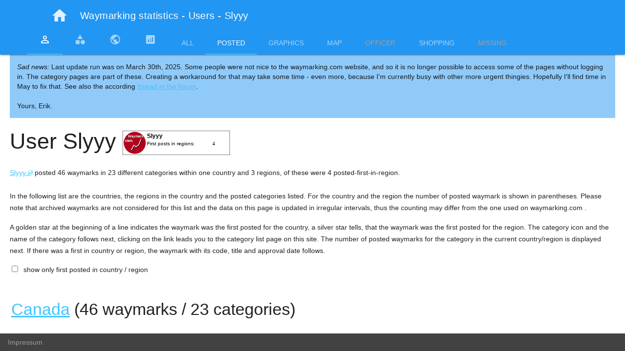

--- FILE ---
content_type: text/html; charset="UTF-8"
request_url: https://wm.familie-frohne.net/list_user.php?uuid=c9900dc2-4a9d-4309-95c2-095cbdce7d55
body_size: 21499
content:
<!DOCTYPE html>
<html>
<head>
    <title>Waymarking Statistics</title>
    <meta http-equiv="Content-type" content="text/html; charset=utf-8" />
    <link rel="stylesheet" href="https://wm.familie-frohne.net/gapi/material.icons">
    <link rel="stylesheet" href="https://wm.familie-frohne.net/gapi/1.3.0/material.blue-light_blue.min.css"/>
    <link rel="stylesheet" href="https://unpkg.com/leaflet.markercluster@1.4.1/dist/MarkerCluster.css" />
    <link rel="stylesheet" href="https://unpkg.com/leaflet.markercluster@1.4.1/dist/MarkerCluster.Default.css" />
    <link rel="stylesheet" href="https://unpkg.com/leaflet@1.8.0/dist/leaflet.css"
          integrity="sha512-hoalWLoI8r4UszCkZ5kL8vayOGVae1oxXe/2A4AO6J9+580uKHDO3JdHb7NzwwzK5xr/Fs0W40kiNHxM9vyTtQ=="
          crossorigin=""/>
    <link rel="stylesheet" href="https://cdn.jsdelivr.net/npm/leaflet-easybutton@2/src/easy-button.css">
    <link rel="stylesheet" href="https://cdn.jsdelivr.net/npm/leaflet.locatecontrol/dist/L.Control.Locate.min.css" />

    <script defer src="https://wm.familie-frohne.net/gapi/1.3.0/material.min.js"></script>
    <script src="https://wm.familie-frohne.net/gapi/jquery/jquery.min.js"></script>
    <script src="https://unpkg.com/leaflet@1.8.0/dist/leaflet.js"
            integrity="sha512-BB3hKbKWOc9Ez/TAwyWxNXeoV9c1v6FIeYiBieIWkpLjauysF18NzgR1MBNBXf8/KABdlkX68nAhlwcDFLGPCQ=="
            crossorigin=""></script>
    <script src="https://unpkg.com/leaflet.markercluster@1.4.1/dist/leaflet.markercluster.js"></script>
    <script src="https://cdn.jsdelivr.net/npm/leaflet-easybutton@2/src/easy-button.js"></script>

    <script src="https://cdn.jsdelivr.net/npm/leaflet.locatecontrol/dist/L.Control.Locate.min.js" charset="utf-8"></script>

    <style>
        .tableFixHead          { overflow: auto; }
        .tableFixHead thead th { position: sticky; top: 0; z-index: 1; opacity: 100%; background-color: #fffffe;}
        .tableFixHead tbody th { position: sticky; left: 0; }
    </style>
</head>
<body>
<div class="mdl-layout mdl-js-layout mdl-layout--fixed-header">
    <header id="header" class="mdl-layout__header">
        <div class="mdl-layout__header-row">
            <a class="mdl-navigation__link material-icons" style="font-size: 36px;" href="/">home</a>            <span class="mdl-layout-title">Waymarking statistics - Users - Slyyy</span>
            <div class="mdl-layout-spacer"></div>
        </div>
<div class="mdl-layout__tab-bar mdl-js-ripple-effect">
<a href="https://wm.familie-frohne.net/count_user.php" title="Statistics list of all users" class="mdl-layout__tab is-active"><i class="material-icons">person_outline</i></a>
<a href="https://wm.familie-frohne.net/list_all_cats.php" title="Statistics on all categories" class="mdl-layout__tab"><i class="material-icons">category</i></a>
<a href="https://wm.familie-frohne.net/list_country.php" title="Statistics on all countries" class="mdl-layout__tab"><i class="material-icons">public</i></a>
<a href="https://wm.familie-frohne.net/list_misc1.php" title="Statistics on all various topics" class="mdl-layout__tab"><i class="material-icons">analytics</i></a>
&nbsp;<a href="https://wm.familie-frohne.net/count_user.php?sort=0&uuid=c9900dc2-4a9d-4309-95c2-095cbdce7d55&name=Slyyy" title="Statistics list of all users" class="mdl-layout__tab">All</a>
<a href="https://wm.familie-frohne.net/list_user.php?sort=0&uuid=c9900dc2-4a9d-4309-95c2-095cbdce7d55&name=Slyyy" title="Posting list for this user" class="mdl-layout__tab is-active">Posted</a>
<a href="https://wm.familie-frohne.net/list_user5.php?sort=0&uuid=c9900dc2-4a9d-4309-95c2-095cbdce7d55&name=Slyyy" title="Graphics for this user" class="mdl-layout__tab">Graphics</a>
<a href="https://wm.familie-frohne.net/list_user6.php?sort=0&uuid=c9900dc2-4a9d-4309-95c2-095cbdce7d55&name=Slyyy&sb=1" title="Map WMs for this user" class="mdl-layout__tab">Map</a>
<a  title="Officers list for this user" class="mdl-layout__tab is-inactive">Officer</a>
<a href="https://wm.familie-frohne.net/list_user2.php?sort=0&uuid=c9900dc2-4a9d-4309-95c2-095cbdce7d55&name=Slyyy" title="Shopping list for this user" class="mdl-layout__tab">Shopping</a>
<a  title="Missing entries list for this user" class="mdl-layout__tab is-inactive">Missing</a>
</div>
</header>
<main class="mdl-layout__content" style="overflow: scroll;">
    <div class="page-content" style="margin-left: 20px; margin-right: 20px;"><!--
<div style='background-color: #90caf9; padding: 15px;'>
    The database was corrupted by a software update done by the provider and is undergoing a full import right now. The import is done when the
    <a href="https://wm.familie-frohne.net/list_country_grid.php?cr=">grid</a> is completely filled. Sorry for the inconvenience.
</div>
-->
<div style='background-color: #90caf9; padding: 15px;'>
    <i>Sad news:</i> Last update run was on March 30th, 2025. Some people were not nice to the waymarking.com website,
    and so it is no longer possible to access some of the pages without logging in. The category pages are part of these.
    Creating a workaround for that may take some time - even more, because I'm currently busy with other more urgent
    thingies. Hopefully I'll find time in May to fix that. See also the according <a
        href="https://forums.geocaching.com/GC/index.php?/topic/421008-fyi-waymarking-statistics-not-working/"
        target="_blank">thread in the forum</a>.<br />
    <br />
    Yours, Erik.
</div>
<h2>User Slyyy&nbsp;<img src="badge.php?uuid=c9900dc2-4a9d-4309-95c2-095cbdce7d55"  width=\"220px\" /></h2><p><a href="https://www.waymarking.com/users/profile.aspx?f=1&mypage=1&gt=2&guid=c9900dc2-4a9d-4309-95c2-095cbdce7d55">Slyyy&nbsp;<img src="images/WMLogo.svg" height="10px" title="See user profile at waymarking.com"/></a> posted 46 waymarks in 23 different categories within one country and 3 regions, of these were 4 posted-first-in-region.</p><h3></h3><p>In the following list are the countries, the regions in the country and the posted categories listed. For the country and the region the number of posted waymark is shown in parentheses. Please note that archived waymarks are not considered for this list and the data on this page is updated in irregular intervals, thus the counting may differ from the one used on waymarking.com .</p><p> A golden star at the beginning of a line indicates the waymark was the first posted for the country, a silver star  tells, that the waymark was the first posted for the region. The category icon and the name of the category follows next, clicking on the link leads you to the category list page on this site. The number of posted waymarks for the category in the current country/region is displayed next. If there was a first in country or region, the waymark with its code, title and approval date follows.</p><form action="list_user.php" method="get"><input type="hidden" name="uuid" value="c9900dc2-4a9d-4309-95c2-095cbdce7d55"><input type="checkbox" name='showFirsts' onchange="this.form.submit()">&nbsp; show only first posted in country / region </form>
<!--
Array
(
)

-->
<table><tr><td colspan="8">&nbsp;</td></tr><tr><td colspan="8" style="text-align: left"><h3><a href="https://wm.familie-frohne.net/list_country.php?cr=Canada%2F">Canada</a> (46 waymarks / 23 categories)</h3></td></tr><tr><td></td><td colspan="7" style="text-align: left"><h4><a href="https://wm.familie-frohne.net/list_country.php?cr=Canada%2FNova Scotia">Nova Scotia</a> (1)</h4></td></tr><tr><td width="24px">&nbsp;</td><td width="24px">&nbsp;</td><td><a href="https://wm.familie-frohne.net/list_wm.php?cat_guid=d23f8e0b-2e43-4530-8f46-2e4fdae93ddd"><img src="https://www.waymarking.com/images/cat_icons/webcam.gif" width="24px" height="24px" alt="Web Cameras"/></a></td><td><a href="https://wm.familie-frohne.net/list_wm.php?cat_guid=d23f8e0b-2e43-4530-8f46-2e4fdae93ddd">Web Cameras</a></td><td style="text-align: right;">1</td><td>-</td><td>-</td><td>-</td></tr><tr><td colspan="8">&nbsp;</td></tr><tr><td></td><td colspan="7" style="text-align: left"><h4><a href="https://wm.familie-frohne.net/list_country.php?cr=Canada%2FOntario">Ontario</a> (1)</h4></td></tr><tr><td width="24px">&nbsp;</td><td width="24px">&nbsp;</td><td><a href="https://wm.familie-frohne.net/list_wm.php?cat_guid=80e9f6b1-48ca-47b9-9acc-40eb1ebfa32d"><img src="https://www.waymarking.com/images/cat_icons/water_tower.gif" width="24px" height="24px" alt="Water Towers"/></a></td><td><a href="https://wm.familie-frohne.net/list_wm.php?cat_guid=80e9f6b1-48ca-47b9-9acc-40eb1ebfa32d">Water Towers</a></td><td style="text-align: right;">1</td><td>-</td><td>-</td><td>-</td></tr><tr><td colspan="8">&nbsp;</td></tr><tr><td></td><td colspan="7" style="text-align: left"><h4><a href="https://wm.familie-frohne.net/list_country.php?cr=Canada%2FQuébec">Québec</a> (44 waymarks / 22 categories)</h4></td></tr><tr><td width="24px">&nbsp;</td><td width="24px">&nbsp;</td><td><a href="https://wm.familie-frohne.net/list_wm.php?cat_guid=26f49476-7007-4b67-8cae-d1d9542a7bee"><img src="https://www.waymarking.com/images/cat_icons/episcopal_church.gif" width="24px" height="24px" alt="Anglican and Episcopal Churches"/></a></td><td><a href="https://wm.familie-frohne.net/list_wm.php?cat_guid=26f49476-7007-4b67-8cae-d1d9542a7bee">Anglican and Episcopal Churches</a></td><td style="text-align: right;">1</td><td>-</td><td>-</td><td>-</td></tr><tr><td width="24px">&nbsp;</td><td width="24px">&nbsp;</td><td><a href="https://wm.familie-frohne.net/list_wm.php?cat_guid=a8805878-0c86-4ebe-aede-ac21b1dacb21"><img src="https://www.waymarking.com/images/cat_icons/battlefield.gif" width="24px" height="24px" alt="Battlefields"/></a></td><td><a href="https://wm.familie-frohne.net/list_wm.php?cat_guid=a8805878-0c86-4ebe-aede-ac21b1dacb21">Battlefields</a></td><td style="text-align: right;">1</td><td>-</td><td>-</td><td>-</td></tr><tr><td width="24px">&nbsp;</td><td width="24px">&nbsp;</td><td><a href="https://wm.familie-frohne.net/list_wm.php?cat_guid=ebb67127-d531-4798-9d17-c6b77f235c49"><img src="https://www.waymarking.com/images/cat_icons/can_bench.gif" width="24px" height="24px" alt="Canadian Benchmarks"/></a></td><td><a href="https://wm.familie-frohne.net/list_wm.php?cat_guid=ebb67127-d531-4798-9d17-c6b77f235c49">Canadian Benchmarks</a></td><td style="text-align: right;">19</td><td>-</td><td>-</td><td>-</td></tr><tr><td width="24px">&nbsp;</td><td width="24px">&nbsp;</td><td><a href="https://wm.familie-frohne.net/list_wm.php?cat_guid=9fb9c1c3-9680-4045-a5e1-b0ade2c7ba0e"><img src="https://www.waymarking.com/images/cat_icons/canada.gif" width="24px" height="24px" alt="Canadian National Historic Sites"/></a></td><td><a href="https://wm.familie-frohne.net/list_wm.php?cat_guid=9fb9c1c3-9680-4045-a5e1-b0ade2c7ba0e">Canadian National Historic Sites</a></td><td style="text-align: right;">1</td><td>-</td><td>-</td><td>-</td></tr><tr><td width="24px">&nbsp;</td><td width="24px">&nbsp;</td><td><a href="https://wm.familie-frohne.net/list_wm.php?cat_guid=936db03a-debe-44c8-ae66-00e9645cb872"><img src="https://www.waymarking.com/images/cat_icons/covered_bridge.gif" width="24px" height="24px" alt="Covered Bridges"/></a></td><td><a href="https://wm.familie-frohne.net/list_wm.php?cat_guid=936db03a-debe-44c8-ae66-00e9645cb872">Covered Bridges</a></td><td style="text-align: right;">2</td><td>-</td><td>-</td><td>-</td></tr><tr><td width="24px">&nbsp;</td><td width="24px"><span class="material-icons" style="color: silver;">stars</span></td><td><a href="https://wm.familie-frohne.net/list_wm.php?cat_guid=891c97b0-ab61-4837-9d38-a7f31c03b640"><img src="https://www.waymarking.com/images/cat_icons/festival.gif" width="24px" height="24px" alt="Festivals"/></a></td><td><a href="https://wm.familie-frohne.net/list_wm.php?cat_guid=891c97b0-ab61-4837-9d38-a7f31c03b640">Festivals</a></td><td style="text-align: right;">1</td><td><a href="https://coord.info/WMCKPP" target="_WMCKPP">WMCKPP</a></td><td><a href="https://coord.info/WMCKPP" target="_WMCKPP">Festival  International de Montgolfières de Saint-Jean-sur-Richelieu</a></td><td>2011-09-18</td></tr><tr><td width="24px">&nbsp;</td><td width="24px">&nbsp;</td><td><a href="https://wm.familie-frohne.net/list_wm.php?cat_guid=fc459bcb-73c8-460f-b233-c96293bdebcd"><img src="https://www.waymarking.com/images/cat_icons/gazebo.gif" width="24px" height="24px" alt="Gazebos"/></a></td><td><a href="https://wm.familie-frohne.net/list_wm.php?cat_guid=fc459bcb-73c8-460f-b233-c96293bdebcd">Gazebos</a></td><td style="text-align: right;">1</td><td>-</td><td>-</td><td>-</td></tr><tr><td width="24px">&nbsp;</td><td width="24px">&nbsp;</td><td><a href="https://wm.familie-frohne.net/list_wm.php?cat_guid=827dc3f2-266d-43c8-93c4-f8ca036faab0"><img src="https://www.waymarking.com/images/cat_icons/iceskate.gif" width="24px" height="24px" alt="Ice Skating Rinks"/></a></td><td><a href="https://wm.familie-frohne.net/list_wm.php?cat_guid=827dc3f2-266d-43c8-93c4-f8ca036faab0">Ice Skating Rinks</a></td><td style="text-align: right;">1</td><td>-</td><td>-</td><td>-</td></tr><tr><td width="24px">&nbsp;</td><td width="24px">&nbsp;</td><td><a href="https://wm.familie-frohne.net/list_wm.php?cat_guid=20cd14ae-3ea4-4c5f-a3fe-cd305a28edf8"><img src="https://www.waymarking.com/images/cat_icons/LionsClubsInternationalMarkers_24.gif" width="24px" height="24px" alt="Lions Clubs International Markers"/></a></td><td><a href="https://wm.familie-frohne.net/list_wm.php?cat_guid=20cd14ae-3ea4-4c5f-a3fe-cd305a28edf8">Lions Clubs International Markers</a></td><td style="text-align: right;">2</td><td>-</td><td>-</td><td>-</td></tr><tr><td width="24px">&nbsp;</td><td width="24px"><span class="material-icons" style="color: silver;">stars</span></td><td><a href="https://wm.familie-frohne.net/list_wm.php?cat_guid=36aa312b-ebac-45d1-9a2e-252131526759"><img src="https://www.waymarking.com/images/cat_icons/mausoleums.gif" width="24px" height="24px" alt="Mausoleums"/></a></td><td><a href="https://wm.familie-frohne.net/list_wm.php?cat_guid=36aa312b-ebac-45d1-9a2e-252131526759">Mausoleums</a></td><td style="text-align: right;">1</td><td><a href="https://coord.info/WMCEBF" target="_WMCEBF">WMCEBF</a></td><td><a href="https://coord.info/WMCEBF" target="_WMCEBF">Frank Spain Familly mausoleum - La Tuque - Quebec, Canada</a></td><td>2011-08-28</td></tr><tr><td width="24px">&nbsp;</td><td width="24px">&nbsp;</td><td><a href="https://wm.familie-frohne.net/list_wm.php?cat_guid=1f0e0920-99c4-440d-8b6a-4a92e9b3699a"><img src="https://www.waymarking.com/images/cat_icons/pn_military.gif" width="24px" height="24px" alt="Military Installations"/></a></td><td><a href="https://wm.familie-frohne.net/list_wm.php?cat_guid=1f0e0920-99c4-440d-8b6a-4a92e9b3699a">Military Installations</a></td><td style="text-align: right;">1</td><td>-</td><td>-</td><td>-</td></tr><tr><td width="24px">&nbsp;</td><td width="24px">&nbsp;</td><td><a href="https://wm.familie-frohne.net/list_wm.php?cat_guid=415fa40f-0783-4cab-acad-d2381bd86ffd"><img src="https://www.waymarking.com/images/cat_icons/murals.gif" width="24px" height="24px" alt="Murals"/></a></td><td><a href="https://wm.familie-frohne.net/list_wm.php?cat_guid=415fa40f-0783-4cab-acad-d2381bd86ffd">Murals</a></td><td style="text-align: right;">1</td><td>-</td><td>-</td><td>-</td></tr><tr><td width="24px">&nbsp;</td><td width="24px">&nbsp;</td><td><a href="https://wm.familie-frohne.net/list_wm.php?cat_guid=f97fd5f8-1036-417a-967f-f9ea9caf02de"><img src="https://www.waymarking.com/images/cat_icons/ad_odd_bldg.gif" width="24px" height="24px" alt="Odd-Shaped Buildings"/></a></td><td><a href="https://wm.familie-frohne.net/list_wm.php?cat_guid=f97fd5f8-1036-417a-967f-f9ea9caf02de">Odd-Shaped Buildings</a></td><td style="text-align: right;">1</td><td>-</td><td>-</td><td>-</td></tr><tr><td width="24px">&nbsp;</td><td width="24px">&nbsp;</td><td><a href="https://wm.familie-frohne.net/list_wm.php?cat_guid=309ed3cd-4bc7-4e16-a803-b0417a415c3f"><img src="https://www.waymarking.com/images/cat_icons/preserved-architect.gif" width="24px" height="24px" alt="Preserved Architectural Remnants and Ruins"/></a></td><td><a href="https://wm.familie-frohne.net/list_wm.php?cat_guid=309ed3cd-4bc7-4e16-a803-b0417a415c3f">Preserved Architectural Remnants and Ruins</a></td><td style="text-align: right;">1</td><td>-</td><td>-</td><td>-</td></tr><tr><td width="24px">&nbsp;</td><td width="24px">&nbsp;</td><td><a href="https://wm.familie-frohne.net/list_wm.php?cat_guid=a85fb8b2-b8ad-49e0-90c4-a16b3b6cb467"><img src="https://www.waymarking.com/images/cat_icons/structures.gif" width="24px" height="24px" alt="Public Playgrounds"/></a></td><td><a href="https://wm.familie-frohne.net/list_wm.php?cat_guid=a85fb8b2-b8ad-49e0-90c4-a16b3b6cb467">Public Playgrounds</a></td><td style="text-align: right;">1</td><td>-</td><td>-</td><td>-</td></tr><tr><td width="24px">&nbsp;</td><td width="24px">&nbsp;</td><td><a href="https://wm.familie-frohne.net/list_wm.php?cat_guid=d7051cfc-f64f-4515-870b-892628cdefbd"><img src="https://www.waymarking.com/images/cat_icons/canon.gif" width="24px" height="24px" alt="Static Artillery Displays"/></a></td><td><a href="https://wm.familie-frohne.net/list_wm.php?cat_guid=d7051cfc-f64f-4515-870b-892628cdefbd">Static Artillery Displays</a></td><td style="text-align: right;">1</td><td>-</td><td>-</td><td>-</td></tr><tr><td width="24px">&nbsp;</td><td width="24px">&nbsp;</td><td><a href="https://wm.familie-frohne.net/list_wm.php?cat_guid=91172762-136e-4fd5-aa87-3a9d728082ab"><img src="https://www.waymarking.com/images/cat_icons/subway.gif" width="24px" height="24px" alt="Subway Restaurants"/></a></td><td><a href="https://wm.familie-frohne.net/list_wm.php?cat_guid=91172762-136e-4fd5-aa87-3a9d728082ab">Subway Restaurants</a></td><td style="text-align: right;">1</td><td>-</td><td>-</td><td>-</td></tr><tr><td width="24px">&nbsp;</td><td width="24px">&nbsp;</td><td><a href="https://wm.familie-frohne.net/list_wm.php?cat_guid=751e3e1f-d20a-4aa0-93ea-6ef16e6163f1"><img src="https://www.waymarking.com/images/cat_icons/churches.gif" width="24px" height="24px" alt="This Old Church"/></a></td><td><a href="https://wm.familie-frohne.net/list_wm.php?cat_guid=751e3e1f-d20a-4aa0-93ea-6ef16e6163f1">This Old Church</a></td><td style="text-align: right;">1</td><td>-</td><td>-</td><td>-</td></tr><tr><td width="24px">&nbsp;</td><td width="24px">&nbsp;</td><td><a href="https://wm.familie-frohne.net/list_wm.php?cat_guid=b12aacfc-f6bf-4e9d-be46-c5386535d5e1"><img src="https://www.waymarking.com/images/cat_icons/doughnut.gif" width="24px" height="24px" alt="Tim Horton&#39;s Restaurants"/></a></td><td><a href="https://wm.familie-frohne.net/list_wm.php?cat_guid=b12aacfc-f6bf-4e9d-be46-c5386535d5e1">Tim Horton&#39;s Restaurants</a></td><td style="text-align: right;">2</td><td>-</td><td>-</td><td>-</td></tr><tr><td width="24px">&nbsp;</td><td width="24px">&nbsp;</td><td><a href="https://wm.familie-frohne.net/list_wm.php?cat_guid=80e9f6b1-48ca-47b9-9acc-40eb1ebfa32d"><img src="https://www.waymarking.com/images/cat_icons/water_tower.gif" width="24px" height="24px" alt="Water Towers"/></a></td><td><a href="https://wm.familie-frohne.net/list_wm.php?cat_guid=80e9f6b1-48ca-47b9-9acc-40eb1ebfa32d">Water Towers</a></td><td style="text-align: right;">1</td><td>-</td><td>-</td><td>-</td></tr><tr><td width="24px">&nbsp;</td><td width="24px"><span class="material-icons" style="color: silver;">stars</span></td><td><a href="https://wm.familie-frohne.net/list_wm.php?cat_guid=18479e60-1459-4f7a-913c-9f4997476092"><img src="https://www.waymarking.com/images/cat_icons/pn_slip.gif" width="24px" height="24px" alt="Waterway Locks, Planes and Lifts"/></a></td><td><a href="https://wm.familie-frohne.net/list_wm.php?cat_guid=18479e60-1459-4f7a-913c-9f4997476092">Waterway Locks, Planes and Lifts</a></td><td style="text-align: right;">2</td><td><a href="https://coord.info/WMCECT" target="_WMCECT">WMCECT</a></td><td><a href="https://coord.info/WMCECT" target="_WMCECT">Ecluse 7 - Lock 7 - Canal de Chambly</a></td><td>2011-09-19</td></tr><tr><td width="24px">&nbsp;</td><td width="24px"><span class="material-icons" style="color: silver;">stars</span></td><td><a href="https://wm.familie-frohne.net/list_wm.php?cat_guid=ba6e346b-0502-4480-b447-51f55696b1d8"><img src="https://www.waymarking.com/images/cat_icons/monument_ww2.gif" width="24px" height="24px" alt="World War II Memorials / Monuments"/></a></td><td><a href="https://wm.familie-frohne.net/list_wm.php?cat_guid=ba6e346b-0502-4480-b447-51f55696b1d8">World War II Memorials / Monuments</a></td><td style="text-align: right;">1</td><td><a href="https://coord.info/WMCKRQ" target="_WMCKRQ">WMCKRQ</a></td><td><a href="https://coord.info/WMCKRQ" target="_WMCKRQ">Canadian Forces memorial in Longueuil, Qc, Ca.</a></td><td>2011-09-18</td></tr></table><p>&nbsp;</p>
        </div>
    </main>
    <footer id="footer" class="mdl-mini-footer" style="padding: 0px 16px;">
        <div class = "mdl-mini-footer__left-section">
            <ul class = "mdl-mini-footer__link-list">
<!--
                 <li><a href = "/help.php">Help</a></li>
                 <li><a href = "/privacy.php">Privacy and Terms</a></li>
-->
                 <li><a href = "/impressum.php">Impressum</a></li>
            </ul>
        </div>
    </footer>
</div>
</body>
</html>


--- FILE ---
content_type: image/svg+xml; charset="UTF-8"
request_url: https://wm.familie-frohne.net/badge.php?uuid=c9900dc2-4a9d-4309-95c2-095cbdce7d55
body_size: 1310
content:
<?xml version="1.0" encoding="UTF-8"?>
<svg xmlns="http://www.w3.org/2000/svg" xmlns:xlink="http://www.w3.org/1999/xlink" version="1.1" baseProfile="full" width="220px" height="50px" viewBox="0 0 220 50">
 <title>Category</title>
 <desc>Statistics badge for Slyyy</desc>
 <style>
 .extrasmall { font: 7px sans-serif; font-weight: bold;}
 .small { font: 10px sans-serif; }
 .smallbold { font: 10px sans-serif; font-weight: bold;}
 .bold { font: 12px sans-serif; font-weight: bold;}
</style>
<rect x="0" y="0" width="220" height="50" fill="white" stroke="black" stroke-width="1px"/>
<circle cx="25" cy="25" r="22.5" fill="#B4001D" fill-opacity="100%" stroke="black" stroke-width="0.1px" /><path d="M19 41 L24 31 L29 34 L34 30 L39 18" stroke="black" stroke-width="1.5px" style="fill:none" />
<path d="M18 40 L23 30 L28 33 L33 29 L38 17" stroke="white" stroke-width="1.5px" style="fill:none" />
<text text-anchor="start" x="11" y="14" class="extrasmall" fill="black">Waymark</text>
<text text-anchor="start" x="10.5" y="13.5" class="extrasmall" fill="white">Waymark</text>
<text text-anchor="start" x="5" y="23" class="extrasmall" fill="black">stats</text>
<text text-anchor="start" x="4.5" y="22.5" class="extrasmall" fill="white">stats</text>
<text text-anchor="start" x="50" y="15" class="bold"  fill="black">Slyyy</text>
<text text-anchor="start" x="50" y="30" class="small"  fill="black">First posts in regions:</text>
<text text-anchor="end" x="190" y="30" class="small"  fill="black">4</text>
</svg>

--- FILE ---
content_type: image/svg+xml
request_url: https://wm.familie-frohne.net/images/WMLogo.svg
body_size: 3207
content:
<?xml version="1.0" encoding="UTF-8" standalone="no"?>
<!-- Created with Inkscape (http://www.inkscape.org/) -->

<svg
   xmlns:dc="http://purl.org/dc/elements/1.1/"
   xmlns:cc="http://creativecommons.org/ns#"
   xmlns:rdf="http://www.w3.org/1999/02/22-rdf-syntax-ns#"
   xmlns:svg="http://www.w3.org/2000/svg"
   xmlns="http://www.w3.org/2000/svg"
   xmlns:sodipodi="http://sodipodi.sourceforge.net/DTD/sodipodi-0.dtd"
   xmlns:inkscape="http://www.inkscape.org/namespaces/inkscape"
   width="32.125587mm"
   height="32.102787mm"
   viewBox="0 0 113.83082 113.75003"
   id="svg2"
   version="1.1"
   inkscape:version="0.91 r13725"
   sodipodi:docname="WMLogo.svg">
  <defs
     id="defs4" />
  <sodipodi:namedview
     id="base"
     pagecolor="#ffffff"
     bordercolor="#666666"
     borderopacity="1.0"
     inkscape:pageopacity="0.0"
     inkscape:pageshadow="2"
     inkscape:zoom="0.98994949"
     inkscape:cx="-173.64022"
     inkscape:cy="1.5279922"
     inkscape:document-units="px"
     inkscape:current-layer="layer1"
     showgrid="false"
     fit-margin-top="0"
     fit-margin-left="0"
     fit-margin-right="0"
     fit-margin-bottom="0"
     inkscape:window-width="1920"
     inkscape:window-height="1017"
     inkscape:window-x="-8"
     inkscape:window-y="-8"
     inkscape:window-maximized="1" />
  <metadata
     id="metadata7">
    <rdf:RDF>
      <cc:Work
         rdf:about="">
        <dc:format>image/svg+xml</dc:format>
        <dc:type
           rdf:resource="http://purl.org/dc/dcmitype/StillImage" />
        <dc:title></dc:title>
      </cc:Work>
    </rdf:RDF>
  </metadata>
  <g
     inkscape:label="Ebene 1"
     inkscape:groupmode="layer"
     id="layer1"
     transform="translate(-287.84775,-694.43365)">
    <path
       style="fill:#ffffff;fill-opacity:1;fill-rule:evenodd;stroke:none;stroke-width:1px;stroke-linecap:butt;stroke-linejoin:miter;stroke-opacity:1"
       d="m 396.07143,697.89792 -61.60714,0 -27.5,17.14286 -15,33.75 7.14285,36.60714 27.67857,16.25 32.14286,1.07143 30.53572,-21.07143 8.57143,-33.92857 z"
       id="path4158"
       inkscape:connector-curvature="0" />
    <path
       id="path4155"
       style="fill:#40d4ff;fill-opacity:1;fill-rule:evenodd;stroke:none;stroke-width:1px;stroke-linecap:butt;stroke-linejoin:miter;stroke-opacity:1"
       d="m 309.10714,735.21935 16.25,0.35714 6.07143,19.64286 9.46429,-19.46429 10.71428,-0.17857 8.57143,20 7.85715,-19.64286 15.35714,-0.53571 -20,43.57143 -5.53572,0 -11.96428,-28.21429 -11.78572,27.85714 -5.35714,0 z m 35.71429,-32.85715 c 30.71619,0.18199 49.9696,27.33466 49.10714,50.89286 -0.97544,26.64438 -23.53318,46.93368 -47.32143,46.78572 -26.08496,-0.16225 -49.93937,-19.82009 -49.28571,-46.96429 0.67378,-27.97974 24.33868,-50.85152 47.5,-50.71429 z m 32.67857,-0.17857 17.5,-0.17857 0.17857,18.21429 C 390.82539,712.66776 384.18053,707.40787 377.5,702.18363 Z m 24.17857,-7.74998 c 0,0 -43.96389,0.35762 -63.82143,0.24998 -8.48154,-0.046 -24.99014,8.10984 -33.54988,17.34064 -9.53733,10.28502 -16.41338,24.70435 -16.45011,38.73079 -0.0486,18.57151 0.10713,57.39289 0.10713,57.39289 0,0 41.83417,0.11662 62.75001,-0.0715 13.40579,-0.12058 27.98636,-7.97672 36.99794,-18.39157 9.46936,-10.9439 13.20834,-26.78307 13.53777,-41.25129 0.41259,-18.12049 0.42857,-53.99994 0.42857,-53.99994 z"
       inkscape:connector-curvature="0" />
  </g>
</svg>
